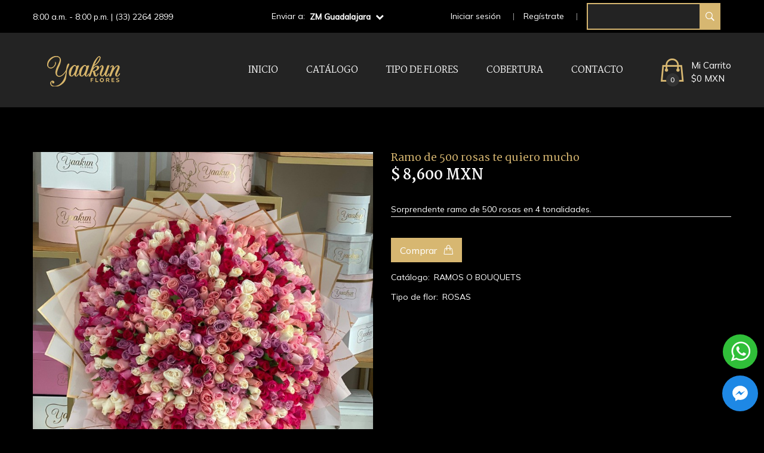

--- FILE ---
content_type: text/html; charset=UTF-8
request_url: https://www.yaakunflores.com/florerias-guadalajara/arreglo/ramo-de-500-rosas-te-quiero-mucho
body_size: 11090
content:
<!doctype html>
<html class="no-js" lang="es">
<head>
  <meta charset="utf-8">
  <meta http-equiv="x-ua-compatible" content="ie=edge">

  <!-- Google Tag Manager -->
  <script>(function(w,d,s,l,i){w[l]=w[l]||[];w[l].push({'gtm.start':
        new Date().getTime(),event:'gtm.js'});var f=d.getElementsByTagName(s)[0],
      j=d.createElement(s),dl=l!='dataLayer'?'&l='+l:'';j.async=true;j.src=
      'https://www.googletagmanager.com/gtm.js?id='+i+dl;f.parentNode.insertBefore(j,f);
    })(window,document,'script','dataLayer','GTM-T5QM53B');</script>
  <!-- End Google Tag Manager -->


  <!-- Tenemos 3 pixeles, dependiendo la region ponemos uno u otro -->
  
  <!-- Meta Pixel Code -->
  <script>
  !function(f,b,e,v,n,t,s)
  {if(f.fbq)return;n=f.fbq=function(){n.callMethod?
  n.callMethod.apply(n,arguments):n.queue.push(arguments)};
  if(!f._fbq)f._fbq=n;n.push=n;n.loaded=!0;n.version='2.0';
  n.queue=[];t=b.createElement(e);t.async=!0;
  t.src=v;s=b.getElementsByTagName(e)[0];
  s.parentNode.insertBefore(t,s)}(window, document,'script',
  'https://connect.facebook.net/en_US/fbevents.js');
  fbq('init', '1886295034871644');
  fbq('track', 'PageView');
  </script>
  <noscript><img height="1" width="1" style="display:none"
  src="https://www.facebook.com/tr?id=1886295034871644&ev=PageView&noscript=1"
  /></noscript>
  <!-- End Meta Pixel Code -->

    <title>Ramo de 500 rosas te quiero mucho | Yaakun Flores</title>
  <meta name="title" content="Ramo de 500 rosas te quiero mucho | Yaakun Flores">
  <meta name="DC.title" content="Ramo de 500 rosas te quiero mucho | Yaakun Flores" />
  <meta property="og:title" content="Ramo de 500 rosas te quiero mucho | Yaakun Flores">

  <meta name="description" content="&iquest;Quieres sorprender a tu pareja? Este sorprendente ramo la dejar&aacute; con la boca abierta. Consta de 500 rosas en 4 tonalidades distintas.">
  <meta property="og:description" content="&iquest;Quieres sorprender a tu pareja? Este sorprendente ramo la dejar&aacute; con la boca abierta. Consta de 500 rosas en 4 tonalidades distintas." />


  <script type="application/ld+json">
    {
      "@context": "http://schema.org/",
      "@type": "Product",
      "brand": {
        "@type": "Brand",
        "name": "Yaakun Flores"
      },
      "sku": "541",
      "mpn": "yaakun-541",
      "name": "Ramo de 500 rosas te quiero mucho",
      "image": ["https://www.yaakunflores.com/uploads/arreglos/ramo-de-500-rosas-te-quiero-mucho.jpg"],
      "description": "&iquest;Quieres sorprender a tu pareja? Este sorprendente ramo la dejar&aacute; con la boca abierta. Consta de 500 rosas en 4 tonalidades distintas.",
      "productID": "sku:541",
      "offers": {
        "@type": "Offer",
        "url": "https://www.yaakunflores.com/florerias-guadalajara/arreglo/ramo-de-500-rosas-te-quiero-mucho",
        "priceCurrency": "MXN",
        "price": "8600",
        "priceValidUntil": "2028-11-05",
        "itemCondition": "https://schema.org/NewCondition",
        "availability": "https://schema.org/InStock"
      }
    }
  </script>

    <meta property="og:type" content="product">
  <meta property="og:title" content="Ramo de 500 rosas te quiero mucho">
  <meta property="og:url" content="https://www.yaakunflores.com/florerias-guadalajara/arreglo/ramo-de-500-rosas-te-quiero-mucho">
  <meta property="og:image" content="https://www.yaakunflores.com/uploads/arreglos/ramo-de-500-rosas-te-quiero-mucho.jpg">
  <meta property="product:price:amount" content="8600">
  <meta property="product:price:currency" content="MXN">

  <meta name="robots" content="index, follow" />
  <meta name="viewport" content="width=device-width, initial-scale=1">
  <link rel="canonical" href="https://www.yaakunflores.com/florerias-guadalajara/arreglo/ramo-de-500-rosas-te-quiero-mucho" />

  <meta name="geo.region" content="MX-JAL" />
  <meta name="geo.placename" content="Guadalajara" />
  <meta name="geo.position" content="20.689;-103.3531" />
  <meta name="ICBM" content="20.689, -103.3531" />


  <!-- Favicon -->
  <link rel="shortcut icon" type="image/x-icon" href="https://www.yaakunflores.com/assets/img/favicon.png">

  <!-- all css here -->
  <link rel="stylesheet" href="https://www.yaakunflores.com/assets/css/bootstrap.min.css">
  <link rel="stylesheet" href="https://www.yaakunflores.com/assets/css/animate.css"   media="none" onload="if(media!='all')media='all'">
  <link rel="stylesheet" href="https://www.yaakunflores.com/assets/css/owl.carousel.min.css">
  <link rel="stylesheet" href="https://www.yaakunflores.com/assets/css/slick.css">
  <link rel="stylesheet" href="https://www.yaakunflores.com/assets/css/chosen.min.css"   media="none" onload="if(media!='all')media='all'">
  <link rel="stylesheet" href="https://www.yaakunflores.com/assets/css/font-awesome.min.css"   media="none" onload="if(media!='all')media='all'">
  <link rel="stylesheet" href="https://www.yaakunflores.com/assets/css/simple-line-icons.css"   media="none" onload="if(media!='all')media='all'">
  <link rel="stylesheet" href="https://www.yaakunflores.com/assets/css/ionicons.min.css"   media="none" onload="if(media!='all')media='all'">
  <link rel="stylesheet" href="https://www.yaakunflores.com/assets/css/meanmenu.min.css"   media="none" onload="if(media!='all')media='all'">
  <link rel="stylesheet" href="https://www.yaakunflores.com/assets/css/style.css">
  <link rel="stylesheet" href="https://www.yaakunflores.com/assets/css/responsive.css?1">
  <script src="https://www.yaakunflores.com/assets/js/vendor/modernizr-2.8.3.min.js"></script>
  <link rel="stylesheet" href="https://www.yaakunflores.com/assets/css/manuel.css?17">

    
  <script async id="mcjs">!function(c,h,i,m,p){m=c.createElement(h),p=c.getElementsByTagName(h)[0],m.async=1,m.src=i,p.parentNode.insertBefore(m,p)}(document,"script","https://chimpstatic.com/mcjs-connected/js/users/0c27fcf217cad3570e86e7312/a7e3c608041f1d40ddae43d48.js");</script>

</head>
<body>
  
<!-- Google Tag Manager (noscript) -->
<noscript><iframe src="https://www.googletagmanager.com/ns.html?id=GTM-T5QM53B"
                  height="0" width="0" style="display:none;visibility:hidden"></iframe></noscript>
<!-- End Google Tag Manager (noscript) -->
<!-- header start -->
<header class="header-area clearfix">
          <div class="header-top">
      <div class="container">
        <div class="border-bottom-0">
          <div class="row">
            <div class="col-lg-4 col-md-4 col-12 d-none d-lg-block d-xl-block align-v-middle">
              <div class="welcome-area">
                <p>8:00 a.m. - 8:00 p.m. |
                  <a href="tel:(33) 2264 2899">
                    (33) 2264 2899
                  </a>
                   </p>
              </div>
            </div>
            <div class="col-lg-3 col-md-3 col-12 text-cm-center align-v-middle f-wrap">
              Enviar a: <a  class="sel-region ml-2" data-selected="1" data-route="https://www.yaakunflores.com/slugDelete" data-element="show-modal"  data-toggle="modal" data-target="#modalRegion">
                 ZM Guadalajara <span class="ml-1 fa fa-chevron-down"></span>
              </a>
            </div>

            <div class="col-lg-5 col-md-5 col-12 align-v-middle">
              <div class="account-curr-lang-wrap f-right">
                <ul>
                                                            <li><a href="https://www.yaakunflores.com/login">Iniciar sesión</a></li>
                      <li><a href="https://www.yaakunflores.com/register">Regístrate</a></li>
                                                            <li class="no-movil">

                        <form action="https://www.yaakunflores.com/florerias-guadalajara/buscar">
                          <input type="text" id="buscador" name="nombre">
                          <a id="btn-search" href="#"  data-btn-search>
                            <i class="ion-ios-search-strong"></i>
                          </a>
                        </form>
                      </li>
                    
                </ul>
              </div>
            </div>

            <div class="col-lg-8 col-md-12 col-12 d-block d-sm-none solo-movil">
              <div class="account-curr-lang-wrap f-right">
                <ul>
                  
                  <li>
                                            <form action="https://www.yaakunflores.com/florerias-guadalajara/buscar">
                          <input type="text" id="buscador" name="nombre">
                          <a id="btn-search" href="#"  data-btn-search>
                            <i class="ion-ios-search-strong"></i>
                          </a>
                        </form>
                                      </li>
                </ul>
                <br>
              </div>
            </div>

          </div>
        </div>
      </div>
    </div>
  
  <div class="header-bottom transparent-bar">
    <div class="container">
      <div class="row">
        <div class="col-lg-2 col-md-4 col-6">
          <div class="logo">
                          <a href="https://www.yaakunflores.com/florerias-guadalajara">
                <h1>
                                  <img alt="Yaakun Flores - Florería en Guadalajara" src="https://www.yaakunflores.com/img/logo-yaakun-flores.png">
                                </h1>
              </a>
              
          </div>
        </div>
        <div class="col-lg-10 col-md-8 col-6">
          <div class="header-bottom-right">
            <div class="main-menu">
              <nav>
                <ul>

                    
                    <li class="top-hover">
                      <a href="https://www.yaakunflores.com/florerias-guadalajara">inicio</a>
                    </li>

                      <li class="top-hover"><a href="#">catálogo</a>
                        <ul class="submenu">

                          
                                                                                    <li>
                                <a href="https://www.yaakunflores.com/florerias-guadalajara/catalogo/baules-cofres-rosas">
                                  BAÚLES O COFRES
                                </a>
                              </li>
                                                          <li>
                                <a href="https://www.yaakunflores.com/florerias-guadalajara/catalogo/rosas-caja-redonda">
                                  CAJAS CIRCULARES
                                </a>
                              </li>
                                                          <li>
                                <a href="https://www.yaakunflores.com/florerias-guadalajara/catalogo/arreglos-cajas-forma-corazon">
                                  CAJAS CORAZÓN
                                </a>
                              </li>
                                                          <li>
                                <a href="https://www.yaakunflores.com/florerias-guadalajara/catalogo/rosas-caja-negras-blancas">
                                  CAJAS CUADRADAS
                                </a>
                              </li>
                                                          <li>
                                <a href="https://www.yaakunflores.com/florerias-guadalajara/catalogo/rosas-caja-octagonal">
                                  CAJAS OCTAGONAL
                                </a>
                              </li>
                                                          <li>
                                <a href="https://www.yaakunflores.com/florerias-guadalajara/catalogo/rosas-cajas-ovaladas">
                                  CAJAS OVALADAS
                                </a>
                              </li>
                                                          <li>
                                <a href="https://www.yaakunflores.com/florerias-guadalajara/catalogo/canasta-de-rosas-florales">
                                  CANASTAS
                                </a>
                              </li>
                                                          <li>
                                <a href="https://www.yaakunflores.com/florerias-guadalajara/catalogo/ceramica-concreto">
                                  CERÁMICA Y CONCRETO
                                </a>
                              </li>
                                                          <li>
                                <a href="https://www.yaakunflores.com/florerias-guadalajara/catalogo/condolencias">
                                  CONDOLENCIAS
                                </a>
                              </li>
                                                          <li>
                                <a href="https://www.yaakunflores.com/florerias-guadalajara/catalogo/arreglos-florares-esculturas">
                                  ESCULTURAS
                                </a>
                              </li>
                                                          <li>
                                <a href="https://www.yaakunflores.com/florerias-guadalajara/catalogo/floreros">
                                  FLOREROS
                                </a>
                              </li>
                                                          <li>
                                <a href="https://www.yaakunflores.com/florerias-guadalajara/catalogo/graduacion">
                                  GRADUACIÓN
                                </a>
                              </li>
                                                          <li>
                                <a href="https://www.yaakunflores.com/florerias-guadalajara/catalogo/ramos-bouquets">
                                  RAMOS O BOUQUETS
                                </a>
                              </li>
                                                                              </ul>
                      </li>

                      
                      <li class="top-hover"><a href="#">Tipo de Flores</a>
                        <ul class="submenu">
                        
                                                      
                              <li>
                                <a href="https://www.yaakunflores.com/florerias-guadalajara/flor/arreglos-florares-gerberas">
                                  GERBERAS
                                </a>
                              </li>
                            
                              <li>
                                <a href="https://www.yaakunflores.com/florerias-guadalajara/flor/arreglos-florares-girasoles">
                                  GIRASOLES
                                </a>
                              </li>
                            
                              <li>
                                <a href="https://www.yaakunflores.com/florerias-guadalajara/flor/arreglos-florales-lilis">
                                  LILIS
                                </a>
                              </li>
                            
                              <li>
                                <a href="https://www.yaakunflores.com/florerias-guadalajara/flor/arreglos-florales-orquideas">
                                  ORQUÍDEAS
                                </a>
                              </li>
                            
                              <li>
                                <a href="https://www.yaakunflores.com/florerias-guadalajara/flor/otros-arreglos-florales">
                                  OTROS
                                </a>
                              </li>
                            
                              <li>
                                <a href="https://www.yaakunflores.com/florerias-guadalajara/flor/arreglos-florales-rosas">
                                  ROSAS
                                </a>
                              </li>
                            
                              <li>
                                <a href="https://www.yaakunflores.com/florerias-guadalajara/flor/arreglos-rosas-eternas">
                                  ROSAS ETERNAS
                                </a>
                              </li>
                            
                              <li>
                                <a href="https://www.yaakunflores.com/florerias-guadalajara/flor/arreglos-florales-tulipanes">
                                  TULIPANES
                                </a>
                              </li>
                                                                              </ul>
                      </li>

                                            <li>
                       <a href="https://www.yaakunflores.com/florerias-guadalajara/flores-domiclio-cobertura">Cobertura</a>

                     </li>
                    <li>
                      <a href="https://www.yaakunflores.com/florerias-guadalajara/contacto">Contacto</a>
                    </li>
                      
                </ul>
              </nav>
            </div>
                          <div class="header-cart">
              <a href="#">
                <div class="cart-icon">
                  <i class="ion-bag"></i>
                  <span class="count-style">0</span>
                </div>
                <div class="cart-text">
                  <span class="digit">Mi Carrito</span>
                  <span>$0 MXN</span>
                </div>
              </a>
              <div class="shopping-cart-content">
                <ul>
                                  </ul>
                <div class="shopping-cart-total">
                  <h4>Subtotal : <span>$ 0 MXN</span></h4>
                  
                </div>
                <div class="shopping-cart-btn">
                  <a href="https://www.yaakunflores.com/florerias-guadalajara/cart">Ver Mi Carrito</a>
                  
                </div>
              </div>
            </div>
                        </div>
        </div>
      </div>
      <div class="mobile-menu-area">
        <div class="mobile-menu">
          <nav id="mobile-menu-active">
            <ul class="menu-overflow">
                              <li> <a href="https://www.yaakunflores.com/florerias-guadalajara">Inicio</a>
                </li>
                <li><a>catálogo</a>
                  <ul>
                                                                  <li>
                          <a href="https://www.yaakunflores.com/florerias-guadalajara/catalogo/baules-cofres-rosas">
                            BAÚLES O COFRES
                          </a>
                        </li>
                                              <li>
                          <a href="https://www.yaakunflores.com/florerias-guadalajara/catalogo/rosas-caja-redonda">
                            CAJAS CIRCULARES
                          </a>
                        </li>
                                              <li>
                          <a href="https://www.yaakunflores.com/florerias-guadalajara/catalogo/arreglos-cajas-forma-corazon">
                            CAJAS CORAZÓN
                          </a>
                        </li>
                                              <li>
                          <a href="https://www.yaakunflores.com/florerias-guadalajara/catalogo/rosas-caja-negras-blancas">
                            CAJAS CUADRADAS
                          </a>
                        </li>
                                              <li>
                          <a href="https://www.yaakunflores.com/florerias-guadalajara/catalogo/rosas-caja-octagonal">
                            CAJAS OCTAGONAL
                          </a>
                        </li>
                                              <li>
                          <a href="https://www.yaakunflores.com/florerias-guadalajara/catalogo/rosas-cajas-ovaladas">
                            CAJAS OVALADAS
                          </a>
                        </li>
                                              <li>
                          <a href="https://www.yaakunflores.com/florerias-guadalajara/catalogo/canasta-de-rosas-florales">
                            CANASTAS
                          </a>
                        </li>
                                              <li>
                          <a href="https://www.yaakunflores.com/florerias-guadalajara/catalogo/ceramica-concreto">
                            CERÁMICA Y CONCRETO
                          </a>
                        </li>
                                              <li>
                          <a href="https://www.yaakunflores.com/florerias-guadalajara/catalogo/condolencias">
                            CONDOLENCIAS
                          </a>
                        </li>
                                              <li>
                          <a href="https://www.yaakunflores.com/florerias-guadalajara/catalogo/arreglos-florares-esculturas">
                            ESCULTURAS
                          </a>
                        </li>
                                              <li>
                          <a href="https://www.yaakunflores.com/florerias-guadalajara/catalogo/floreros">
                            FLOREROS
                          </a>
                        </li>
                                              <li>
                          <a href="https://www.yaakunflores.com/florerias-guadalajara/catalogo/graduacion">
                            GRADUACIÓN
                          </a>
                        </li>
                                              <li>
                          <a href="https://www.yaakunflores.com/florerias-guadalajara/catalogo/ramos-bouquets">
                            RAMOS O BOUQUETS
                          </a>
                        </li>
                                                            </ul>
                </li>
                                <li><a href="#"> Tipo de Flores </a>
                  <ul>
                                                                  <li>
                          <a href="https://www.yaakunflores.com/florerias-guadalajara/flor/arreglos-florares-gerberas">
                            GERBERAS
                          </a>
                        </li>
                                              <li>
                          <a href="https://www.yaakunflores.com/florerias-guadalajara/flor/arreglos-florares-girasoles">
                            GIRASOLES
                          </a>
                        </li>
                                              <li>
                          <a href="https://www.yaakunflores.com/florerias-guadalajara/flor/arreglos-florales-lilis">
                            LILIS
                          </a>
                        </li>
                                              <li>
                          <a href="https://www.yaakunflores.com/florerias-guadalajara/flor/arreglos-florales-orquideas">
                            ORQUÍDEAS
                          </a>
                        </li>
                                              <li>
                          <a href="https://www.yaakunflores.com/florerias-guadalajara/flor/otros-arreglos-florales">
                            OTROS
                          </a>
                        </li>
                                              <li>
                          <a href="https://www.yaakunflores.com/florerias-guadalajara/flor/arreglos-florales-rosas">
                            ROSAS
                          </a>
                        </li>
                                              <li>
                          <a href="https://www.yaakunflores.com/florerias-guadalajara/flor/arreglos-rosas-eternas">
                            ROSAS ETERNAS
                          </a>
                        </li>
                                              <li>
                          <a href="https://www.yaakunflores.com/florerias-guadalajara/flor/arreglos-florales-tulipanes">
                            TULIPANES
                          </a>
                        </li>
                                                            </ul>
                </li>
                                <li><a href="https://www.yaakunflores.com/florerias-guadalajara/contacto">Contacto</a></li>
              

            </ul>
          </nav>
        </div>
      </div>
    </div>
  </div>
</header>
<div class="form-skin modal  fade  bd-example-modal-sm mt-150" id="modalRegion" tabindex="-1" role="dialog" aria-labelledby="mySmallModalLabel" aria-hidden="true">
  <div class="modal-dialog modal-changeForm">
    <div class="modal-content">
      <div class="modal-header">
        <h5 class="modal-title text-center w-100" id="exampleModalLabel">¿A que ciudad  te gustaría enviar flores?</h5>
        <button type="button" class="close" data-dismiss="modal" aria-label="Close">
          <span aria-hidden="true">&times;</span>
        </button>
      </div>
      <div class="modal-body">
        <form >
          <div class="form-group">
            <!-- <div class="alert alert-danger alert-error" role="alert">
              *Llena los campos requeridos antes de continuar
            </div>
            <select name="regiones" class="is-invalid">
              <option>* Zona o Región</option>
                              <option value="4" data-slug="florerias-puerto-vallarta" data-type="1">Puerto Vallarta</option>
                              <option value="6" data-slug="florerias-puerto-vallarta-fecha-especial" data-type="1">PVR  ❤️ 14 de Febrero ❤️</option>
                              <option value="3" data-slug="rosas-eternas" data-type="0">Rosas eternas</option>
                              <option value="1" data-slug="florerias-guadalajara" data-type="1">ZM Guadalajara</option>
                              <option value="5" data-slug="florerias-guadalajara-fecha-especial" data-type="1">ZMG ❤️ 14 de Febrero ❤️</option>
                          </select> -->
            <div class="box-regiones">

                          <a class="card" href="https://www.yaakunflores.com/florerias-puerto-vallarta">
              <div class="content">
                 <!--  <img src="https://www.yaakunflores.com/uploads/iconos/florerias-puerto-vallarta.png" alt="Puerto Vallarta"> -->
                  <h3>Puerto Vallarta</h3>
                  <p class="text-center">
                    Entregas el mismo día
                  </p>

              </div>

            </a>
                            <a class="card" href="https://www.yaakunflores.com/florerias-puerto-vallarta-fecha-especial">
              <div class="content">
                 <!--  <img src="https://www.yaakunflores.com/uploads/iconos/florerias-puerto-vallarta-fecha-especial.png" alt="PVR  ❤️ 14 de Febrero ❤️"> -->
                  <h3>PVR  ❤️ 14 de Febrero ❤️</h3>
                  <p class="text-center">
                    
                  </p>

              </div>

            </a>
                            <a class="card" href="https://www.yaakunflores.com/rosas-eternas">
              <div class="content">
                 <!--  <img src="https://www.yaakunflores.com/uploads/iconos/rosas-eternas.png" alt="Rosas eternas"> -->
                  <h3>Rosas eternas</h3>
                  <p class="text-center">
                    Envío a todo México
                  </p>

              </div>

            </a>
                            <a class="card" href="https://www.yaakunflores.com/florerias-guadalajara">
              <div class="content">
                 <!--  <img src="https://www.yaakunflores.com/uploads/iconos/florerias-guadalajara.png" alt="ZM Guadalajara"> -->
                  <h3>ZM Guadalajara</h3>
                  <p class="text-center">
                    Entregas el mismo día
                  </p>

              </div>

            </a>
                            <a class="card" href="https://www.yaakunflores.com/florerias-guadalajara-fecha-especial">
              <div class="content">
                 <!--  <img src="https://www.yaakunflores.com/uploads/iconos/florerias-guadalajara-fecha-especial.png" alt="ZMG ❤️ 14 de Febrero ❤️"> -->
                  <h3>ZMG ❤️ 14 de Febrero ❤️</h3>
                  <p class="text-center">
                    
                  </p>

              </div>

            </a>
              
            </div>

           <!--  <select name="ciudades" class="" data-section="all">
              <option value="">Ciudad</option>
                                                <option data-region="4" value="8" hidden>Puerto Vallarta (Desde el centro hasta ixtapa)</option>
                                  <option data-region="4" value="9" hidden>Boca de Tomatlán</option>
                                  <option data-region="4" value="10" hidden>Bucerías</option>
                                  <option data-region="4" value="11" hidden>La Cruz de Huanacaxtle</option>
                                  <option data-region="4" value="12" hidden>La Desembocada</option>
                                  <option data-region="4" value="13" hidden>Las Palmas</option>
                                  <option data-region="4" value="14" hidden>Mismaloya</option>
                                  <option data-region="4" value="15" hidden>Ecoterra, el zancudo, el colorado</option>
                                  <option data-region="4" value="16" hidden>San Juan de abajo</option>
                                  <option data-region="4" value="17" hidden>San Vicente</option>
                                  <option data-region="4" value="18" hidden>Valle de Banderas</option>
                                  <option data-region="4" value="42" hidden>Punta de mita</option>
                                  <option data-region="4" value="43" hidden>Mezcales</option>
                                  <option data-region="4" value="44" hidden>Valle dorado</option>
                                  <option data-region="4" value="45" hidden>Nuevo Vallarta</option>
                                  <option data-region="4" value="46" hidden>Jarretaderas</option>
                                                                <option data-region="6" value="20" hidden>Puerto Vallarta</option>
                                  <option data-region="6" value="21" hidden>Boca de Tomatlán</option>
                                  <option data-region="6" value="22" hidden>Bucerías</option>
                                  <option data-region="6" value="23" hidden>La Cruz de Huanacaxtle</option>
                                  <option data-region="6" value="24" hidden>La Desembocada</option>
                                  <option data-region="6" value="25" hidden>Las Palmas</option>
                                  <option data-region="6" value="26" hidden>Mismaloya</option>
                                  <option data-region="6" value="27" hidden>Pueblos antes Las Palmas</option>
                                  <option data-region="6" value="28" hidden>San Juan</option>
                                  <option data-region="6" value="29" hidden>San Vicente</option>
                                  <option data-region="6" value="30" hidden>Valle de Banderas</option>
                                                                <option data-region="3" value="7" hidden>Nacional</option>
                                                                <option data-region="1" value="1" hidden>Guadalajara</option>
                                  <option data-region="1" value="2" hidden>Zapopan</option>
                                  <option data-region="1" value="3" hidden>Tonalá</option>
                                  <option data-region="1" value="4" hidden>Tlaquepaque</option>
                                  <option data-region="1" value="5" hidden>Tlajomulco</option>
                                  <option data-region="1" value="6" hidden>El Salto</option>
                                                                <option data-region="5" value="19" hidden>Guadalajara</option>
                                          </select> -->

          </div>
                      <p class="mt-3 " data-section="all">*Los arreglos y costos pueden variar en cada región, por lo que el carrito de compras es independiente por región.</p>
                  </form>
      </div>
      <!-- <div class="modal-footer">
                  
          <button class="btn btn-primary btnRegion var" data-route="https://www.yaakunflores.com/slugDelete">Cambiar de Región</button>
                </div> -->
    </div>
  </div>

  <div class="modal-dialog modal-changeRegion d-none">
    <div class="modal-content">
      <div class="modal-header">
        <h5 class="modal-title text-center w-100" id="exampleModalLabel">¿Estas seguro de continuar?</h5>
        <button type="button" class="close" data-dismiss="modal" aria-label="Close">
          <span aria-hidden="true">&times;</span>
        </button>
      </div>
      <div class="modal-body">
        <p>
          Si cambias de Región se borrarán los arreglos añadidos al carrito.
        </p>
      </div>
      <div class="modal-footer">
        <button type="button" class="btn btn-primary var nextRegion"  data-route="https://www.yaakunflores.com/slugDelete">Si, cambiar de región</button>
        <button type="button" class="btn btn-secondary"   data-dismiss="modal" aria-label="Close">Cancelar</button>
      </div>
    </div>
  </div>


</div>
  <div class="product-details pt-75 pb-65">
    <div class="container">
      <div class="row">
        <div class="col-lg-6 col-md-12">
          <div class="product-details-img">
            <img class="zoompro" src="https://www.yaakunflores.com/uploads/arreglos/ramo-de-500-rosas-te-quiero-mucho.jpg" data-zoom-image="https://www.yaakunflores.com/uploads/arreglos/ramo-de-500-rosas-te-quiero-mucho.jpg" alt="zoom"/>
            
              
                
              
              
                
              

            
                        
          </div>
        </div>
        <div class="col-lg-6 col-md-12">
          <div class="product-details-content"
              data-id="541"
              data-name="Ramo de 500 rosas te quiero mucho"
              data-price="8600"
              data-brand="ZM Guadalajara"
              data-catalogo="RAMOS O BOUQUETS"
              data-flores= "ROSAS"

          >
            <h4>Ramo de 500 rosas te quiero mucho</h4>
                          <span>$ 8,600 MXN</span>
            
            <div class="in-stock">
              
            </div>
            <p> Sorprendente ramo de 500 rosas en 4 tonalidades.</p>

            <div class="thumbnails">
                            </div>
            <div class="quality-add-to-cart">

              <div class="shop-list-cart-wishlist">
                                <a class="add-cart-main" title="Agregar al carrito" href="https://www.yaakunflores.com/florerias-guadalajara/agregar/541" rel="nofollow">
                Comprar <i class="icon-handbag"></i>
                </a>
                


              </div>
            </div>
            <div class="pro-dec-categories">
              <ul>
                <li class="categories-title">Catálogo:</li>
                                  <li>
                    <a href="https://www.yaakunflores.com/florerias-guadalajara/catalogo/ramos-bouquets">
                      RAMOS O BOUQUETS
                    </a>
                  </li>
                              </ul>
            </div>
            <div class="pro-dec-categories">
              <ul>
                <li class="categories-title">Tipo de flor: </li>
                                  <li>
                    <a href="https://www.yaakunflores.com/florerias-guadalajara/flor/arreglos-florales-rosas">
                      ROSAS
                    </a>
                  </li>
                
              </ul>
            </div>
            <div class="pro-dec-social">
              <ul>


                <!-- Your share button code -->
              <div class="fb-share-button" data-href="https://www.yaakunflores.com/florerias-guadalajara/arreglo/ramo-de-500-rosas-te-quiero-mucho" data-layout="button" data-size="large">
                <a target="_blank" href="https://www.yaakunflores.com/florerias-guadalajara/arreglo/ramo-de-500-rosas-te-quiero-mucho" class="fb-xfbml-parse-ignore">Compartir</a>
              </div>
                
                
              </ul>
            </div>
          </div>
        </div>
      </div>
    </div>
  </div>
  <div class="description-review-area pb-70">
    <div class="container">
      <div class="description-review-wrapper">
        <div class="description-review-topbar nav text-center">
          <a class="active" data-toggle="tab" href="#des-details1">Descripción</a>
          <a data-toggle="tab" href="#des-details2">Políticas de envío</a>
          
        </div>
        <div class="tab-content description-review-bottom">
          <div id="des-details1" class="tab-pane active">
            <div class="product-description-wrapper">
              <p>
                &iquest;Quieres sorprender a tu pareja? Este sorprendente ramo la dejar&aacute; con la boca abierta. Consta de 500 rosas en 4 tonalidades distintas.
              </p>
              <h5>Incluye:</h5>
              <p>
                                    <p>Yaakun Flores te ofrece CALIDAD de exportaci&oacute;n en cada uno de sus productos, la CANTIDAD puede variar dependiendo del tama&ntilde;o de la misma; esta es aproximada. La VARIEDAD de flores y follajes pueden variar dependiendo de la temporada y existencia de los mismos, el COLOR cambia un poco dependiendo de la temporada y disponibilidad. En caso de que la flor sea pintada, es m&aacute;s com&uacute;n que el tono cambie, la imagen es de referencia. El VINIL en caso de requerirlo, favor de indicarlo en observaciones de la compra. La ENVOLTURA puede cambiar dependiendo de la existencia. La COBERTURA es gratis en Guadalajara y Zapopan, el costo del env&iacute;o depende del municipio; esto viene indicado en la secci&oacute;n de cobertura. Tarjeta de dedicatoria esto es opcional.</p>
                    
              </p>
            </div>
          </div>
          <div id="des-details2" class="tab-pane">
            <div class="product-anotherinfo-wrapper">
             <p><label>Para env&iacute;os el mismo d&iacute;a:</label><br />Es necesario haber hecho el pedido antes de las 2:30 p.m. del mismo d&iacute;a (horario del centro)......</p>
<p><label>Horarios de entrega:</label><br />Lunes a viernes a partir de las 8:00 a.m. y hasta las 7:00 p.m. (horario del centro).<br />S&aacute;bados y domingos desde las 9:00 a.m. y hasta las 7:00 p.m. (horario del centro).<br />En D&iacute;a de las Madres y San Valent&iacute;n los arreglos llegan en el transcurso del d&iacute;a. Nuestra ruta comienza a las 7:00 a.m. y termina a las 5:00 p.m. Por la carga de volumen en esas dos fechas, no hay entregas con horario especial.</p>

            </div>
          </div>
        </div>
      </div>
    </div>
  </div>
  <div class="product-area pb-70">
    <div class="container">
      <div class="product-top-bar section-border mb-35">
        <div class="section-title-wrap">
          <h3 class="section-title section-bg-white">También te pueden interesar</h3>
        </div>
      </div>
      <div class="featured-product-active hot-flower owl-carousel product-nav">

                <div class="product-wrapper"
             data-name="Maxi ramo de 400 rosas rojas con flores orientales, perritos y alstromeria con papel coreano"
             data-price="9000"
             data-brand="Yaakun"
        >
          <div class="product-img">
            <a href="https://www.yaakunflores.com/florerias-guadalajara/arreglo/maxi-ramo-de-400-rosas-rojas-con-flores-orientales-perritos-y-alstromeria-con-papel-coreano">
              <img alt="MAXI RAMO DE 400 ROSAS ROJAS CON FLORES ORIENTALES, PERRITOS Y ALSTROMERIA CON PAPEL COREANO" src=""  class="owl-lazy" data-src="https://www.yaakunflores.com/uploads/arreglos/maxi-ramo-de-400-rosas-rojas-con-flores-orientales-perritos-y-alstromeria-con-papel-coreano.jpg">
            </a>
                        <div class="product-action">



              <a class="action-cart" href="#" title="Agregar al carrito">
                <i class="icon-handbag"></i>
              </a>



            </div>
          </div>
          <div class="product-content text-center">
            <h4>
              <a href="https://www.yaakunflores.com/florerias-guadalajara/arreglo/maxi-ramo-de-400-rosas-rojas-con-flores-orientales-perritos-y-alstromeria-con-papel-coreano"> Maxi ramo de 400 rosas rojas con flores orientales, perritos y alstromeria con papel coreano</a>
            </h4>
            <div class="product-price-wrapper">
                              <span>$ 9,000 MXN</span>
                          </div>
          </div>
        </div>
                <div class="product-wrapper"
             data-name="Ramo de 50 rosas blancas y rositas con follajes y papeles coreanos"
             data-price="1550"
             data-brand="Yaakun"
        >
          <div class="product-img">
            <a href="https://www.yaakunflores.com/florerias-guadalajara/arreglo/ramo-de-50-rosas-blancas-y-rositas-con-follajes-y-papeles-coreanos">
              <img alt="RAMO DE 50 ROSAS BLANCAS Y ROSITAS CON FOLLAJES Y PAPELES COREANOS" src=""  class="owl-lazy" data-src="https://www.yaakunflores.com/uploads/arreglos/ramo-de-50-rosas-blancas-y-rositas-con-follajes-y-papeles-coreanos.jpg">
            </a>
                        <div class="product-action">



              <a class="action-cart" href="#" title="Agregar al carrito">
                <i class="icon-handbag"></i>
              </a>



            </div>
          </div>
          <div class="product-content text-center">
            <h4>
              <a href="https://www.yaakunflores.com/florerias-guadalajara/arreglo/ramo-de-50-rosas-blancas-y-rositas-con-follajes-y-papeles-coreanos"> Ramo de 50 rosas blancas y rositas con follajes y papeles coreanos</a>
            </h4>
            <div class="product-price-wrapper">
                              <span>$ 1,550 MXN</span>
                          </div>
          </div>
        </div>
                <div class="product-wrapper"
             data-name="Ramo de 100 rosas, amarillas, rojas,hermosas y blancas con ruscus y papel celofan"
             data-price="2450"
             data-brand="Yaakun"
        >
          <div class="product-img">
            <a href="https://www.yaakunflores.com/florerias-guadalajara/arreglo/ramo-de-100-rosas-amarillas-rojas-hermosas-y-blancas-con-ruscus-y-papel-celofan">
              <img alt="RAMO DE 100 ROSAS, AMARILLAS, ROJAS,HERMOSAS Y BLANCAS CON RUSCUS Y PAPEL CELOFAN" src=""  class="owl-lazy" data-src="https://www.yaakunflores.com/uploads/arreglos/ramo-de-100-rosas-amarillas-rojashermosas-y-blancas-con-ruscus-y-papel-celofan.jpg">
            </a>
                        <div class="product-action">



              <a class="action-cart" href="#" title="Agregar al carrito">
                <i class="icon-handbag"></i>
              </a>



            </div>
          </div>
          <div class="product-content text-center">
            <h4>
              <a href="https://www.yaakunflores.com/florerias-guadalajara/arreglo/ramo-de-100-rosas-amarillas-rojas-hermosas-y-blancas-con-ruscus-y-papel-celofan"> Ramo de 100 rosas, amarillas, rojas,hermosas y blancas con ruscus y papel celofan</a>
            </h4>
            <div class="product-price-wrapper">
                              <span>$ 2,450 MXN</span>
                          </div>
          </div>
        </div>
                <div class="product-wrapper"
             data-name="Ramo con rosas &amp; lisianthus felicidades"
             data-price="2750"
             data-brand="Yaakun"
        >
          <div class="product-img">
            <a href="https://www.yaakunflores.com/florerias-guadalajara/arreglo/ramo-con-rosas-y-lisianthus-felicidades">
              <img alt="RAMO CON ROSAS &amp; LISIANTHUS FELICIDADES" src=""  class="owl-lazy" data-src="https://www.yaakunflores.com/uploads/arreglos/ramo-con-rosas-lisianthus-felicidades.jpg">
            </a>
                        <div class="product-action">



              <a class="action-cart" href="#" title="Agregar al carrito">
                <i class="icon-handbag"></i>
              </a>



            </div>
          </div>
          <div class="product-content text-center">
            <h4>
              <a href="https://www.yaakunflores.com/florerias-guadalajara/arreglo/ramo-con-rosas-y-lisianthus-felicidades"> Ramo con rosas &amp; lisianthus felicidades</a>
            </h4>
            <div class="product-price-wrapper">
                              <span>$ 2,750 MXN</span>
                          </div>
          </div>
        </div>
                <div class="product-wrapper"
             data-name="Ramo de 30 tulipanes rositas y amarillos con follajes y papel coreano"
             data-price="3450"
             data-brand="Yaakun"
        >
          <div class="product-img">
            <a href="https://www.yaakunflores.com/florerias-guadalajara/arreglo/ramo-de-30-tulipanes-rositas-y-amarillos-con-follajes-y-papel-coreano">
              <img alt="RAMO DE 30 TULIPANES ROSITAS Y AMARILLOS CON FOLLAJES Y PAPEL COREANO" src=""  class="owl-lazy" data-src="https://www.yaakunflores.com/uploads/arreglos/ramo-de-30-tulipanes-rositas-y-amarillos-con-follajes-y-papel-coreano.jpg">
            </a>
                        <div class="product-action">



              <a class="action-cart" href="#" title="Agregar al carrito">
                <i class="icon-handbag"></i>
              </a>



            </div>
          </div>
          <div class="product-content text-center">
            <h4>
              <a href="https://www.yaakunflores.com/florerias-guadalajara/arreglo/ramo-de-30-tulipanes-rositas-y-amarillos-con-follajes-y-papel-coreano"> Ramo de 30 tulipanes rositas y amarillos con follajes y papel coreano</a>
            </h4>
            <div class="product-price-wrapper">
                              <span>$ 3,450 MXN</span>
                          </div>
          </div>
        </div>
                <div class="product-wrapper"
             data-name="Bouquet de 50 rosas rojas con gypso y alstro y papel coreano"
             data-price="1650"
             data-brand="Yaakun"
        >
          <div class="product-img">
            <a href="https://www.yaakunflores.com/florerias-guadalajara/arreglo/bouquet-de-50-rosas-rojas-con-gypso-y-alstro-y-papel-coreano">
              <img alt="BOUQUET DE 50 ROSAS ROJAS CON GYPSO Y ALSTRO Y PAPEL COREANO" src=""  class="owl-lazy" data-src="https://www.yaakunflores.com/uploads/arreglos/bouquet-de-50-rosas-rojas-con-gypso-y-alstro-y-papel-coreano.jpg">
            </a>
                        <div class="product-action">



              <a class="action-cart" href="#" title="Agregar al carrito">
                <i class="icon-handbag"></i>
              </a>



            </div>
          </div>
          <div class="product-content text-center">
            <h4>
              <a href="https://www.yaakunflores.com/florerias-guadalajara/arreglo/bouquet-de-50-rosas-rojas-con-gypso-y-alstro-y-papel-coreano"> Bouquet de 50 rosas rojas con gypso y alstro y papel coreano</a>
            </h4>
            <div class="product-price-wrapper">
                              <span>$ 1,650 MXN</span>
                          </div>
          </div>
        </div>
                <div class="product-wrapper"
             data-name="Ramo de 24 gerberas amarillas y 50 rosas blancas con papel coreano"
             data-price="2200"
             data-brand="Yaakun"
        >
          <div class="product-img">
            <a href="https://www.yaakunflores.com/florerias-guadalajara/arreglo/ramo-de-24-gerberas-amarillas-y-50-rosas-blancas-con-papel-coreano">
              <img alt="RAMO DE 24 GERBERAS AMARILLAS Y 50 ROSAS BLANCAS CON PAPEL COREANO" src=""  class="owl-lazy" data-src="https://www.yaakunflores.com/uploads/arreglos/ramo-de-24-gerberas-amarillas-y-50-rosas-blancas-con-papel-coreano.jpg">
            </a>
                        <div class="product-action">



              <a class="action-cart" href="#" title="Agregar al carrito">
                <i class="icon-handbag"></i>
              </a>



            </div>
          </div>
          <div class="product-content text-center">
            <h4>
              <a href="https://www.yaakunflores.com/florerias-guadalajara/arreglo/ramo-de-24-gerberas-amarillas-y-50-rosas-blancas-con-papel-coreano"> Ramo de 24 gerberas amarillas y 50 rosas blancas con papel coreano</a>
            </h4>
            <div class="product-price-wrapper">
                              <span>$ 2,200 MXN</span>
                          </div>
          </div>
        </div>
                <div class="product-wrapper"
             data-name="Maxi ramo de 100 rosas rojo, rosita y blanco con papel coreano"
             data-price="2350"
             data-brand="Yaakun"
        >
          <div class="product-img">
            <a href="https://www.yaakunflores.com/florerias-guadalajara/arreglo/maxi-ramo-de-100-rosas-rojo-rosita-y-blanco">
              <img alt="MAXI RAMO DE 100 ROSAS ROJO, ROSITA Y BLANCO CON PAPEL COREANO" src=""  class="owl-lazy" data-src="https://www.yaakunflores.com/uploads/arreglos/maxi-ramo-de-100-rosas-rojo-rosita-y-blanco.jpg">
            </a>
                        <div class="product-action">



              <a class="action-cart" href="#" title="Agregar al carrito">
                <i class="icon-handbag"></i>
              </a>



            </div>
          </div>
          <div class="product-content text-center">
            <h4>
              <a href="https://www.yaakunflores.com/florerias-guadalajara/arreglo/maxi-ramo-de-100-rosas-rojo-rosita-y-blanco"> Maxi ramo de 100 rosas rojo, rosita y blanco con papel coreano</a>
            </h4>
            <div class="product-price-wrapper">
                              <span>$ 2,350 MXN</span>
                          </div>
          </div>
        </div>
        
      </div>
    </div>
  </div>







<footer class="footer-area pt-58 gray-bg-3">
  <div class="footer-top gray-bg-3 pb-20">
    <div class="container">
      <div class="row">
        <div class="col-lg-4 col-md-6 col-sm-6">
          <div class="footer-widget footer-widget-red footer-black-color mb-40">
            <div class="footer-title mb-30">
                              <h4>Yaakun Flores - Florería en Guadalajara </h4>
                          </div>
            <div class="footer-about">
              <p>En Yaakun nos esforzamos por brindarte la mejor atención en el menor tiempo posible.</p>
              <div class="footer-contact mt-20">
                <ul>



                                      <li>Horario: 8:00 a.m. - 8:00 p.m.</li>
                    <li>Teléfono: <a href="tel:(33) 2264 2899">(33) 2264 2899</a> </li>
                    
                  <li>Contacto: <a href="#"><span class="__cf_email__" data-cfemail="dfbcb0b1abbebcabb09fa6bebeb4aab1b9b3b0adbaacf1bcb0b2">[email&#160;protected]</span></a></li>
                </ul>
              </div>
            </div>
            <div class="social-icon">
              <ul>
                <li><a class="facebook"  target="_blank" href="https://www.facebook.com/Yaakunflores/?fref=ts"><i class="ion-social-facebook"></i></a></li>
                
                <li><a class="instagram"  target="_blank" href="https://www.instagram.com/yaakun_flores/"><i class="ion-social-instagram-outline"></i></a></li>
                
                
                
              </ul>
            </div>
          </div>
        </div>
        <div class="col-lg-2 col-md-6 col-sm-6">
          <div class="footer-widget mb-40">
            <div class="footer-title mb-30">
              <h4>Información</h4>
            </div>


            <div class="footer-content">
              <ul>
                                <li><a href="https://www.yaakunflores.com/florerias-guadalajara/acerca-yaakun-floreria-guadalajara">¿Quiénes somos?</a></li>
                <li><a href="https://www.yaakunflores.com/florerias-guadalajara/contacto">Contacto</a></li>
                
                <li><a href="https://www.yaakunflores.com/florerias-guadalajara/terminos-condiciones-yaakun-flores">Términos & condiciones</a></li>
                <li><a href="https://www.yaakunflores.com/florerias-guadalajara/preguntas-frecuentes">Preguntas frecuentes</a></li>
                <li><a href="https://www.yaakunflores.com/florerias-guadalajara/sitemap">Mapa de sitio</a></li>
                              </ul>
            </div>
          </div>
        </div>
        <div class="col-lg-2 col-md-6 col-sm-6 d-none d-sm-block">
          <div class="footer-widget mb-40">
            <div class="footer-title mb-30">
                          </div>
            <div class="footer-content">
              <ul>
                                  <li><a href="https://www.yaakunflores.com/florerias-guadalajara/cart">Mi carrito</a></li>
                                                    <li><a href="https://www.yaakunflores.com/login">Iniciar sesión</a></li>
                  <li><a href="https://www.yaakunflores.com/register">Regístrate</a></li>
                                              </ul>
            </div>
          </div>
        </div>
        <div class="col-lg-4 col-md-6 col-sm-6">
          <div class="footer-widget mb-40">
            <div class="footer-title mb-30">
              <h4>Suscríbete a nuestro Newsletter</h4>
            </div>
            <div class="footer-newsletter">
              <p>Reciba por correo electrónico sobre nuestras ofertas especiales.</p>
              <div id="mc_embed_signup" class="subscribe-form">
                
                <form id="newsletter_form" action="">
                  <input type="hidden" name="_token" value="oyvdAgPBPD85GTaKqz9ZK8M2Q2CM5dqh1X4KlQqO">                  <div id="mc_embed_signup_scroll" class="mc-form">
                    <input id="news_email" type="email" value="" name="EMAIL" class="email" placeholder="Ingresar Correo Electrónico..." required>
                    <div class="result"></div>
                    <!-- real people should not fill this in and expect good things - do not remove this or risk form bot signups-->
                    
                    <div class="clear-2"><input type="submit" value="Suscríbete" name="subscribe" id="mc-embedded-subscribe" class="button"></div>
                  </div>

                </form>
              </div>
            </div>
          </div>
        </div>
      </div>
    </div>
  </div>
  <div class="footer-bottom pb-25 pt-25 gray-bg-2">
    <div class="container">
      <div class="row">
        <div class="col-md-6">
          <div class="copyright">
            <p>Copyright © 2026<a href="#"> Yaakun Flores</a>. Todos los derechos reservados.</p>
          </div>
        </div>
        <div class="col-md-6">
          <div class="payment-img f-right">
            <a href="#">
              <img alt="" src="https://www.yaakunflores.com/assets/img/icon-img/payment.png">
            </a>
          </div>
        </div>
      </div>
    </div>
  </div>
</footer>

  <div class="social-chats">
        
                    <a class="whatsapp-btn chat-btn" target="_blank"
            href="https://api.whatsapp.com/send?phone=523318106835">
            <span class="icons whatsapp-icon sz-60"></span>
            </a>
                      <a class="messenger-btn chat-btn" target="_blank" href="https://m.me/Yaakunflores">
        <span class="icons messenger-icon sz-60"></span>
      </a>
    


</div>


<!-- all js here -->
<script data-cfasync="false" src="/cdn-cgi/scripts/5c5dd728/cloudflare-static/email-decode.min.js"></script><script src="https://www.yaakunflores.com/assets/js/vendor/jquery-1.12.0.min.js"></script>

<script src="https://www.yaakunflores.com/assets/js/popper.js"></script>

<script src="https://www.yaakunflores.com/assets/js/bootstrap.min.js"></script>


<script src="https://www.yaakunflores.com/assets/js/owl.carousel.min.js"></script>
<script src="https://www.yaakunflores.com/assets/js/plugins.js?rel=001"></script>

<script src="https://www.yaakunflores.com/js/ecommerce.js?rel=001"></script>


  <!-- Load Facebook SDK for JavaScript -->
  <div id="fb-root"></div>
  <script async defer crossorigin="anonymous" src="https://connect.facebook.net/es_LA/sdk.js#xfbml=1&version=v3.3"></script>


  <!--- comercio electrónico--->
  <!--- click en arreglo--->
  <script>
    (function ($) {
      'use strict';

      const { Product, Cart } = window.MyApp || {};
      const cart=new Cart();

      let $product = $('.product-details-content');

      let product=new Product(
        String($product.data('id')),
        String($product.data('id')),
        $product.data('name'),
        $product.data('name'),
        $product.data('brand'),
        $product.data('catalogo'),
        $product.data('price'),
        1,
      );

      product.viewItem();
      cart.addProduct(product);

      $product.find('.add-cart-main').on('click',function (event) {
        event.preventDefault();
        // FB PIXEL
        fbq('track', 'AddToCart', {
          content_category:  $product.data('catalogo'),
          content_ids: [$product.data('id')],
          content_name: $product.data('name'),
          content_type: 'product',
          currency: 'MXN',
          value: $product.data('price')
        });
        // END FB PIXEL
        cart.addToCart($product.data('price'),$(this).attr('href'));
      });

      // FB PIXEL
      fbq('track', 'ViewContent', {
        content_category:  $product.data('catalogo'),
        content_ids: [$product.data('id')],
        content_name: $product.data('name'),
        content_type: 'product',
        currency: 'MXN',
        value: $product.data('price')
      });
      // END FB PIXEL
    })(jQuery);





  </script>



<!--<script src="https://www.yaakunflores.com/assets/js/jquery.instagramFeed.js"></script>-->
<script src="https://www.yaakunflores.com/assets/js/main.js?rel=0010"></script>


<script async>
  const loadFont = (url) => {
    // the 'fetch' equivalent has caching issues
    var xhr = new XMLHttpRequest();
    xhr.open('GET', url, true);
    xhr.onreadystatechange = () => {
      if (xhr.readyState == 4 && xhr.status == 200) {
        let css = xhr.responseText;
        css = css.replace(/}/g, 'font-display: swap; }');

        const head = document.getElementsByTagName('head')[0];
        const style = document.createElement('style');
        style.appendChild(document.createTextNode(css));
        head.appendChild(style);
      }
    };
    xhr.send();
  }

  loadFont('https://fonts.googleapis.com/css?family=Playfair+Display:400|Mulish:300,400,500|Martel:400,600,700');
</script>

<script>

    $('select[name=regiones]').on('change', function (e) {
        let region = $(this).val();
        $('select[name=ciudades]').val('');
        $('select[name=ciudades]').find('option[data-region]').attr('hidden', true);
        $('select[name=ciudades]').find('[data-region="'+region+'"]').attr('hidden', false);
        let all_section =  parseInt($(this).find(':selected').attr('data-type'));
        if(all_section){
            $('[data-section="all"]').removeClass('d-none');
        }else{
            $('[data-section="all"]').addClass('d-none');
        }
        //console.log('change regiones', $('select[name=regiones]').find('[data-region="'+region+'"]'));
    })
    $('[data-element="show-modal"]').on('click',function (event) {
        let route = $(this).attr('data-route');
        $('.alert-error').addClass('d-none');
        $('select[name="regiones"]').removeClass('sel-error')
        //if()
        if($(this).attr('data-selected')){
            let region = $(this).attr('data-selected');
            $('select[name=regiones]').val(region);
            $('select[name=ciudades]').val('');
            $('select[name=ciudades]').find('option[data-region]').attr('hidden', true);
            $('select[name=ciudades]').find('[data-region="'+region+'"]').attr('hidden', false);

        }

        $('.btnRegion.var').attr('data-route', route);
        //console.log('route', route, );
    });
    $('.changeRegion').on('click',function(e){
        e.preventDefault();

        $('.modal-changeForm').addClass('d-none');
        $('.modal-changeRegion').toggleClass('d-none');
        });

    $('.btnRegion').on('click',function(e){
        e.preventDefault();
        let route = $(this).attr('data-route');
        let form = $(this).parents('.form-skin');
        let region = form.find('select[name="regiones"]').find(':selected').attr('data-slug');
        let searchRegExp = /slugDelete/gi;
        let replaceWith = region;


        let rutaNew = route.replace(searchRegExp, replaceWith);
        console.log('region', region);
        if(region && region!==''){

            window.location = rutaNew;
        }else{
            $('.alert-error').removeClass('d-none');
            form.find('select[name="regiones"]').addClass('sel-error')
        }


        // $.post( "https://boostly.us20.list-manage.com/subscribe/post?u=0c27fcf217cad3570e86e7312&amp;id=c4608e6a60",{
    });
    $('.nextRegion').on('click',function(e){
        e.preventDefault();
        let route = $(this).attr('data-route');
        let form = $(this).parents('.form-skin');
        let region = form.find('select[name="regiones"]').find(':selected').attr('data-slug');
        let searchRegExp = /slugDelete/gi;
        let replaceWith = region;
        console.log('region', region);
        if(region && region!==''){

            $.get("https://www.yaakunflores.com/cart/vaciar",{
                "_token": "oyvdAgPBPD85GTaKqz9ZK8M2Q2CM5dqh1X4KlQqO"
            },  function( data ) {
                console.log('limpiando carrito');
                let rutaNew = route.replace(searchRegExp, replaceWith);

                window.location = rutaNew;
                // $(this).prop("disabled", false);
            })
        }else{
            $('.alert-error').removeClass('d-none');
            form.find('select[name="regiones"]').addClass('sel-error')
        }




        // $.post( "https://boostly.us20.list-manage.com/subscribe/post?u=0c27fcf217cad3570e86e7312&amp;id=c4608e6a60",{changeRegion
    });



  $('#newsletter_form').on('submit',function(e){
    e.preventDefault();
    $(this).prop("disabled", true);
    // $.post( "https://boostly.us20.list-manage.com/subscribe/post?u=0c27fcf217cad3570e86e7312&amp;id=c4608e6a60",{
    $.post( "https://www.yaakunflores.com/newsletter",{
      "_token": "oyvdAgPBPD85GTaKqz9ZK8M2Q2CM5dqh1X4KlQqO",
      "EMAIL": $('#news_email').val(),
      "email": $('#news_email').val(),
      "b_0c27fcf217cad3570e86e7312_c4608e6a60": ''
    }, function( data ) {
      $( ".result" ).html("Tu email ha sido añadido a nuestra lista, espera nuestras promociones");
      $('#news_email').remove();
      $('#mc-embedded-subscribe').remove();
      // $(this).prop("disabled", false);
    })
    .fail(function() {
      $( ".result" ).html("Algo salió mal");
    })
    ;
  });
</script>


<script defer src="https://static.cloudflareinsights.com/beacon.min.js/vcd15cbe7772f49c399c6a5babf22c1241717689176015" integrity="sha512-ZpsOmlRQV6y907TI0dKBHq9Md29nnaEIPlkf84rnaERnq6zvWvPUqr2ft8M1aS28oN72PdrCzSjY4U6VaAw1EQ==" data-cf-beacon='{"version":"2024.11.0","token":"b4be1c76de6a4125af2268c1d5be0b2d","r":1,"server_timing":{"name":{"cfCacheStatus":true,"cfEdge":true,"cfExtPri":true,"cfL4":true,"cfOrigin":true,"cfSpeedBrain":true},"location_startswith":null}}' crossorigin="anonymous"></script>
</body>
</html>


--- FILE ---
content_type: image/svg+xml
request_url: https://www.yaakunflores.com/img/whatsapp.svg
body_size: 311
content:
<?xml version="1.0" encoding="utf-8"?>
<!-- www.vectorico.com -->
<svg version="1.1" id="Whatsapp" xmlns="http://www.w3.org/2000/svg" xmlns:xlink="http://www.w3.org/1999/xlink" x="0px" y="0px"
	 viewBox="0 0 64 64" style="enable-background:new 0 0 64 64;" xml:space="preserve">
<style type="text/css">
	.st0{fill:#30BF39;}
	.st1{fill:#FFFFFF;}
</style>
<title>whatsapp icon</title>
<circle class="st0" cx="32" cy="32" r="31"/>
<path class="st1" d="M41.4,34.8c-0.4-0.2-2.5-1.4-2.9-1.5c-0.4-0.2-0.7-0.2-1,0.2c-0.3,0.4-1.2,1.4-1.4,1.6
	c-0.3,0.3-0.5,0.3-0.9,0.1c-0.4-0.2-1.8-0.7-3.4-2.3c-1.2-1.2-2.1-2.6-2.3-3.1c-0.2-0.4,0-0.7,0.2-0.9c0.2-0.2,0.4-0.5,0.7-0.7
	s0.3-0.4,0.5-0.7c0.2-0.3,0.1-0.5,0-0.8s-0.9-2.4-1.2-3.3c-0.3-0.9-0.7-0.7-0.9-0.8c-0.3,0-0.5-0.1-0.8-0.1c-0.4,0-0.9,0.2-1.2,0.5
	c-0.4,0.4-1.6,1.4-1.6,3.5s1.4,4.3,1.6,4.5c0.2,0.3,2.8,4.9,7.1,6.8c4.3,1.9,4.3,1.3,5.1,1.3c0.8,0,2.6-1,3-1.9c0.4-1,0.4-1.9,0.3-2
	C42.1,35.2,41.8,35.1,41.4,34.8L41.4,34.8z M33.4,45.1c-2.8,0-5.4-0.8-7.7-2.3l-5.4,1.7l1.8-5.2c-1.7-2.4-2.7-5.3-2.7-8.3
	c0-7.8,6.3-14.1,14.1-14.1S47.5,23.2,47.5,31S41.2,45.1,33.4,45.1z M33.4,14.1c-9.3,0-16.9,7.6-16.9,16.9c0,3.1,0.8,6.1,2.4,8.7
	l-3.1,9.1l9.4-3c2.5,1.4,5.3,2.1,8.2,2.1c9.3,0,16.9-7.6,16.9-16.9S42.8,14.1,33.4,14.1L33.4,14.1z"/>
</svg>
